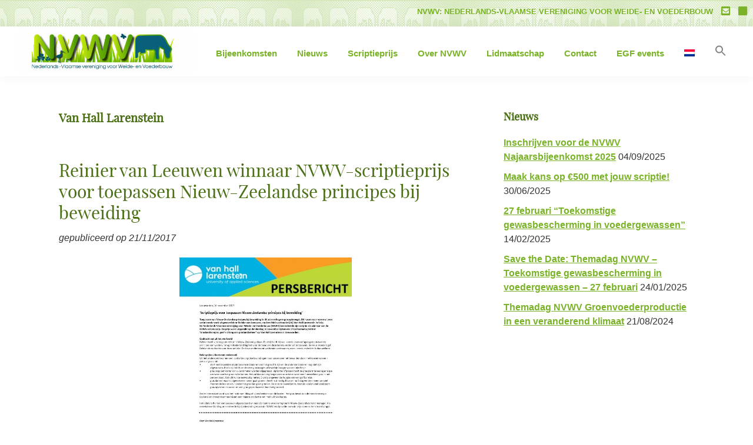

--- FILE ---
content_type: text/html; charset=UTF-8
request_url: https://nvwv.nl/tag/van-hall-larenstein/
body_size: 18697
content:
<!DOCTYPE html>
<html lang="nl-NL">
<head >
<meta charset="UTF-8" />
		<meta name="robots" content="noindex" />
		<meta name="viewport" content="width=device-width, initial-scale=1" />
<title>Van Hall Larenstein</title>
<meta name='robots' content='max-image-preview:large' />
	<style>img:is([sizes="auto" i], [sizes^="auto," i]) { contain-intrinsic-size: 3000px 1500px }</style>
	<link rel="alternate" hreflang="nl" href="https://nvwv.nl/tag/van-hall-larenstein/" />
<link rel="alternate" hreflang="x-default" href="https://nvwv.nl/tag/van-hall-larenstein/" />
<link rel='dns-prefetch' href='//use.fontawesome.com' />
<link rel='dns-prefetch' href='//fonts.googleapis.com' />
<link href='https://fonts.gstatic.com' crossorigin rel='preconnect' />
<link rel="alternate" type="application/rss+xml" title="NVWV &raquo; feed" href="https://nvwv.nl/feed/" />
<link rel="alternate" type="application/rss+xml" title="NVWV &raquo; reacties feed" href="https://nvwv.nl/comments/feed/" />
<link rel="alternate" type="application/rss+xml" title="NVWV &raquo; Van Hall Larenstein tag feed" href="https://nvwv.nl/tag/van-hall-larenstein/feed/" />
<link rel="canonical" href="https://nvwv.nl/tag/van-hall-larenstein/" />
		<!-- This site uses the Google Analytics by MonsterInsights plugin v9.9.0 - Using Analytics tracking - https://www.monsterinsights.com/ -->
							<script src="//www.googletagmanager.com/gtag/js?id=G-47T6KR4DZY"  data-cfasync="false" data-wpfc-render="false" async></script>
			<script data-cfasync="false" data-wpfc-render="false">
				var mi_version = '9.9.0';
				var mi_track_user = true;
				var mi_no_track_reason = '';
								var MonsterInsightsDefaultLocations = {"page_location":"https:\/\/nvwv.nl\/tag\/van-hall-larenstein\/"};
								if ( typeof MonsterInsightsPrivacyGuardFilter === 'function' ) {
					var MonsterInsightsLocations = (typeof MonsterInsightsExcludeQuery === 'object') ? MonsterInsightsPrivacyGuardFilter( MonsterInsightsExcludeQuery ) : MonsterInsightsPrivacyGuardFilter( MonsterInsightsDefaultLocations );
				} else {
					var MonsterInsightsLocations = (typeof MonsterInsightsExcludeQuery === 'object') ? MonsterInsightsExcludeQuery : MonsterInsightsDefaultLocations;
				}

								var disableStrs = [
										'ga-disable-G-47T6KR4DZY',
									];

				/* Function to detect opted out users */
				function __gtagTrackerIsOptedOut() {
					for (var index = 0; index < disableStrs.length; index++) {
						if (document.cookie.indexOf(disableStrs[index] + '=true') > -1) {
							return true;
						}
					}

					return false;
				}

				/* Disable tracking if the opt-out cookie exists. */
				if (__gtagTrackerIsOptedOut()) {
					for (var index = 0; index < disableStrs.length; index++) {
						window[disableStrs[index]] = true;
					}
				}

				/* Opt-out function */
				function __gtagTrackerOptout() {
					for (var index = 0; index < disableStrs.length; index++) {
						document.cookie = disableStrs[index] + '=true; expires=Thu, 31 Dec 2099 23:59:59 UTC; path=/';
						window[disableStrs[index]] = true;
					}
				}

				if ('undefined' === typeof gaOptout) {
					function gaOptout() {
						__gtagTrackerOptout();
					}
				}
								window.dataLayer = window.dataLayer || [];

				window.MonsterInsightsDualTracker = {
					helpers: {},
					trackers: {},
				};
				if (mi_track_user) {
					function __gtagDataLayer() {
						dataLayer.push(arguments);
					}

					function __gtagTracker(type, name, parameters) {
						if (!parameters) {
							parameters = {};
						}

						if (parameters.send_to) {
							__gtagDataLayer.apply(null, arguments);
							return;
						}

						if (type === 'event') {
														parameters.send_to = monsterinsights_frontend.v4_id;
							var hookName = name;
							if (typeof parameters['event_category'] !== 'undefined') {
								hookName = parameters['event_category'] + ':' + name;
							}

							if (typeof MonsterInsightsDualTracker.trackers[hookName] !== 'undefined') {
								MonsterInsightsDualTracker.trackers[hookName](parameters);
							} else {
								__gtagDataLayer('event', name, parameters);
							}
							
						} else {
							__gtagDataLayer.apply(null, arguments);
						}
					}

					__gtagTracker('js', new Date());
					__gtagTracker('set', {
						'developer_id.dZGIzZG': true,
											});
					if ( MonsterInsightsLocations.page_location ) {
						__gtagTracker('set', MonsterInsightsLocations);
					}
										__gtagTracker('config', 'G-47T6KR4DZY', {"forceSSL":"true","anonymize_ip":"true","link_attribution":"true"} );
										window.gtag = __gtagTracker;										(function () {
						/* https://developers.google.com/analytics/devguides/collection/analyticsjs/ */
						/* ga and __gaTracker compatibility shim. */
						var noopfn = function () {
							return null;
						};
						var newtracker = function () {
							return new Tracker();
						};
						var Tracker = function () {
							return null;
						};
						var p = Tracker.prototype;
						p.get = noopfn;
						p.set = noopfn;
						p.send = function () {
							var args = Array.prototype.slice.call(arguments);
							args.unshift('send');
							__gaTracker.apply(null, args);
						};
						var __gaTracker = function () {
							var len = arguments.length;
							if (len === 0) {
								return;
							}
							var f = arguments[len - 1];
							if (typeof f !== 'object' || f === null || typeof f.hitCallback !== 'function') {
								if ('send' === arguments[0]) {
									var hitConverted, hitObject = false, action;
									if ('event' === arguments[1]) {
										if ('undefined' !== typeof arguments[3]) {
											hitObject = {
												'eventAction': arguments[3],
												'eventCategory': arguments[2],
												'eventLabel': arguments[4],
												'value': arguments[5] ? arguments[5] : 1,
											}
										}
									}
									if ('pageview' === arguments[1]) {
										if ('undefined' !== typeof arguments[2]) {
											hitObject = {
												'eventAction': 'page_view',
												'page_path': arguments[2],
											}
										}
									}
									if (typeof arguments[2] === 'object') {
										hitObject = arguments[2];
									}
									if (typeof arguments[5] === 'object') {
										Object.assign(hitObject, arguments[5]);
									}
									if ('undefined' !== typeof arguments[1].hitType) {
										hitObject = arguments[1];
										if ('pageview' === hitObject.hitType) {
											hitObject.eventAction = 'page_view';
										}
									}
									if (hitObject) {
										action = 'timing' === arguments[1].hitType ? 'timing_complete' : hitObject.eventAction;
										hitConverted = mapArgs(hitObject);
										__gtagTracker('event', action, hitConverted);
									}
								}
								return;
							}

							function mapArgs(args) {
								var arg, hit = {};
								var gaMap = {
									'eventCategory': 'event_category',
									'eventAction': 'event_action',
									'eventLabel': 'event_label',
									'eventValue': 'event_value',
									'nonInteraction': 'non_interaction',
									'timingCategory': 'event_category',
									'timingVar': 'name',
									'timingValue': 'value',
									'timingLabel': 'event_label',
									'page': 'page_path',
									'location': 'page_location',
									'title': 'page_title',
									'referrer' : 'page_referrer',
								};
								for (arg in args) {
																		if (!(!args.hasOwnProperty(arg) || !gaMap.hasOwnProperty(arg))) {
										hit[gaMap[arg]] = args[arg];
									} else {
										hit[arg] = args[arg];
									}
								}
								return hit;
							}

							try {
								f.hitCallback();
							} catch (ex) {
							}
						};
						__gaTracker.create = newtracker;
						__gaTracker.getByName = newtracker;
						__gaTracker.getAll = function () {
							return [];
						};
						__gaTracker.remove = noopfn;
						__gaTracker.loaded = true;
						window['__gaTracker'] = __gaTracker;
					})();
									} else {
										console.log("");
					(function () {
						function __gtagTracker() {
							return null;
						}

						window['__gtagTracker'] = __gtagTracker;
						window['gtag'] = __gtagTracker;
					})();
									}
			</script>
			
							<!-- / Google Analytics by MonsterInsights -->
		<script>
window._wpemojiSettings = {"baseUrl":"https:\/\/s.w.org\/images\/core\/emoji\/16.0.1\/72x72\/","ext":".png","svgUrl":"https:\/\/s.w.org\/images\/core\/emoji\/16.0.1\/svg\/","svgExt":".svg","source":{"concatemoji":"https:\/\/nvwv.nl\/wp-includes\/js\/wp-emoji-release.min.js?ver=6.8.3"}};
/*! This file is auto-generated */
!function(s,n){var o,i,e;function c(e){try{var t={supportTests:e,timestamp:(new Date).valueOf()};sessionStorage.setItem(o,JSON.stringify(t))}catch(e){}}function p(e,t,n){e.clearRect(0,0,e.canvas.width,e.canvas.height),e.fillText(t,0,0);var t=new Uint32Array(e.getImageData(0,0,e.canvas.width,e.canvas.height).data),a=(e.clearRect(0,0,e.canvas.width,e.canvas.height),e.fillText(n,0,0),new Uint32Array(e.getImageData(0,0,e.canvas.width,e.canvas.height).data));return t.every(function(e,t){return e===a[t]})}function u(e,t){e.clearRect(0,0,e.canvas.width,e.canvas.height),e.fillText(t,0,0);for(var n=e.getImageData(16,16,1,1),a=0;a<n.data.length;a++)if(0!==n.data[a])return!1;return!0}function f(e,t,n,a){switch(t){case"flag":return n(e,"\ud83c\udff3\ufe0f\u200d\u26a7\ufe0f","\ud83c\udff3\ufe0f\u200b\u26a7\ufe0f")?!1:!n(e,"\ud83c\udde8\ud83c\uddf6","\ud83c\udde8\u200b\ud83c\uddf6")&&!n(e,"\ud83c\udff4\udb40\udc67\udb40\udc62\udb40\udc65\udb40\udc6e\udb40\udc67\udb40\udc7f","\ud83c\udff4\u200b\udb40\udc67\u200b\udb40\udc62\u200b\udb40\udc65\u200b\udb40\udc6e\u200b\udb40\udc67\u200b\udb40\udc7f");case"emoji":return!a(e,"\ud83e\udedf")}return!1}function g(e,t,n,a){var r="undefined"!=typeof WorkerGlobalScope&&self instanceof WorkerGlobalScope?new OffscreenCanvas(300,150):s.createElement("canvas"),o=r.getContext("2d",{willReadFrequently:!0}),i=(o.textBaseline="top",o.font="600 32px Arial",{});return e.forEach(function(e){i[e]=t(o,e,n,a)}),i}function t(e){var t=s.createElement("script");t.src=e,t.defer=!0,s.head.appendChild(t)}"undefined"!=typeof Promise&&(o="wpEmojiSettingsSupports",i=["flag","emoji"],n.supports={everything:!0,everythingExceptFlag:!0},e=new Promise(function(e){s.addEventListener("DOMContentLoaded",e,{once:!0})}),new Promise(function(t){var n=function(){try{var e=JSON.parse(sessionStorage.getItem(o));if("object"==typeof e&&"number"==typeof e.timestamp&&(new Date).valueOf()<e.timestamp+604800&&"object"==typeof e.supportTests)return e.supportTests}catch(e){}return null}();if(!n){if("undefined"!=typeof Worker&&"undefined"!=typeof OffscreenCanvas&&"undefined"!=typeof URL&&URL.createObjectURL&&"undefined"!=typeof Blob)try{var e="postMessage("+g.toString()+"("+[JSON.stringify(i),f.toString(),p.toString(),u.toString()].join(",")+"));",a=new Blob([e],{type:"text/javascript"}),r=new Worker(URL.createObjectURL(a),{name:"wpTestEmojiSupports"});return void(r.onmessage=function(e){c(n=e.data),r.terminate(),t(n)})}catch(e){}c(n=g(i,f,p,u))}t(n)}).then(function(e){for(var t in e)n.supports[t]=e[t],n.supports.everything=n.supports.everything&&n.supports[t],"flag"!==t&&(n.supports.everythingExceptFlag=n.supports.everythingExceptFlag&&n.supports[t]);n.supports.everythingExceptFlag=n.supports.everythingExceptFlag&&!n.supports.flag,n.DOMReady=!1,n.readyCallback=function(){n.DOMReady=!0}}).then(function(){return e}).then(function(){var e;n.supports.everything||(n.readyCallback(),(e=n.source||{}).concatemoji?t(e.concatemoji):e.wpemoji&&e.twemoji&&(t(e.twemoji),t(e.wpemoji)))}))}((window,document),window._wpemojiSettings);
</script>
<link rel='stylesheet' id='genesis-blocks-style-css-css' href='https://nvwv.nl/wp-content/plugins/genesis-blocks/dist/style-blocks.build.css?ver=1742466334' media='all' />
<link rel='stylesheet' id='genesis-sample-css' href='https://nvwv.nl/wp-content/themes/genesis-sample/style.css?ver=3.4.2' media='all' />
<style id='genesis-sample-inline-css'>


		a,
		.entry-title a:focus,
		.entry-title a:hover,
		.genesis-nav-menu a:focus,
		.genesis-nav-menu a:hover,
		.genesis-nav-menu .current-menu-item > a,
		.genesis-nav-menu .sub-menu .current-menu-item > a:focus,
		.genesis-nav-menu .sub-menu .current-menu-item > a:hover,
		.menu-toggle:focus,
		.menu-toggle:hover,
		.sub-menu-toggle:focus,
		.sub-menu-toggle:hover {
			color: #7ab328;
		}

		

		button:focus,
		button:hover,
		input[type="button"]:focus,
		input[type="button"]:hover,
		input[type="reset"]:focus,
		input[type="reset"]:hover,
		input[type="submit"]:focus,
		input[type="submit"]:hover,
		input[type="reset"]:focus,
		input[type="reset"]:hover,
		input[type="submit"]:focus,
		input[type="submit"]:hover,
		.site-container div.wpforms-container-full .wpforms-form input[type="submit"]:focus,
		.site-container div.wpforms-container-full .wpforms-form input[type="submit"]:hover,
		.site-container div.wpforms-container-full .wpforms-form button[type="submit"]:focus,
		.site-container div.wpforms-container-full .wpforms-form button[type="submit"]:hover,
		.button:focus,
		.button:hover {
			background-color: #4a6f14;
			color: #ffffff;
		}

		@media only screen and (min-width: 960px) {
			.genesis-nav-menu > .menu-highlight > a:hover,
			.genesis-nav-menu > .menu-highlight > a:focus,
			.genesis-nav-menu > .menu-highlight.current-menu-item > a {
				background-color: #4a6f14;
				color: #ffffff;
			}
		}
		
		.wp-custom-logo .site-container .custom-logo-link {
			aspect-ratio: 350/87.5;
		}
		
</style>
<style id='wp-emoji-styles-inline-css'>

	img.wp-smiley, img.emoji {
		display: inline !important;
		border: none !important;
		box-shadow: none !important;
		height: 1em !important;
		width: 1em !important;
		margin: 0 0.07em !important;
		vertical-align: -0.1em !important;
		background: none !important;
		padding: 0 !important;
	}
</style>
<link rel='stylesheet' id='wp-block-library-css' href='https://nvwv.nl/wp-content/plugins/gutenberg/build/block-library/style.css?ver=21.9.0' media='all' />
<style id='classic-theme-styles-inline-css'>
/*! This file is auto-generated */
.wp-block-button__link{color:#fff;background-color:#32373c;border-radius:9999px;box-shadow:none;text-decoration:none;padding:calc(.667em + 2px) calc(1.333em + 2px);font-size:1.125em}.wp-block-file__button{background:#32373c;color:#fff;text-decoration:none}
</style>
<link rel='stylesheet' id='wpdm-font-awesome-css' href='https://use.fontawesome.com/releases/v6.7.2/css/all.css?ver=6.8.3' media='all' />
<link rel='stylesheet' id='wpdm-front-css' href='https://nvwv.nl/wp-content/plugins/download-manager/assets/css/front.min.css?ver=6.8.3' media='all' />
<style id='global-styles-inline-css'>
:root{--wp--preset--aspect-ratio--square: 1;--wp--preset--aspect-ratio--4-3: 4/3;--wp--preset--aspect-ratio--3-4: 3/4;--wp--preset--aspect-ratio--3-2: 3/2;--wp--preset--aspect-ratio--2-3: 2/3;--wp--preset--aspect-ratio--16-9: 16/9;--wp--preset--aspect-ratio--9-16: 9/16;--wp--preset--color--black: #000000;--wp--preset--color--cyan-bluish-gray: #abb8c3;--wp--preset--color--white: #ffffff;--wp--preset--color--pale-pink: #f78da7;--wp--preset--color--vivid-red: #cf2e2e;--wp--preset--color--luminous-vivid-orange: #ff6900;--wp--preset--color--luminous-vivid-amber: #fcb900;--wp--preset--color--light-green-cyan: #7bdcb5;--wp--preset--color--vivid-green-cyan: #00d084;--wp--preset--color--pale-cyan-blue: #8ed1fc;--wp--preset--color--vivid-cyan-blue: #0693e3;--wp--preset--color--vivid-purple: #9b51e0;--wp--preset--color--theme-primary: #7ab328;--wp--preset--color--theme-secondary: #4a6f14;--wp--preset--gradient--vivid-cyan-blue-to-vivid-purple: linear-gradient(135deg,rgb(6,147,227) 0%,rgb(155,81,224) 100%);--wp--preset--gradient--light-green-cyan-to-vivid-green-cyan: linear-gradient(135deg,rgb(122,220,180) 0%,rgb(0,208,130) 100%);--wp--preset--gradient--luminous-vivid-amber-to-luminous-vivid-orange: linear-gradient(135deg,rgb(252,185,0) 0%,rgb(255,105,0) 100%);--wp--preset--gradient--luminous-vivid-orange-to-vivid-red: linear-gradient(135deg,rgb(255,105,0) 0%,rgb(207,46,46) 100%);--wp--preset--gradient--very-light-gray-to-cyan-bluish-gray: linear-gradient(135deg,rgb(238,238,238) 0%,rgb(169,184,195) 100%);--wp--preset--gradient--cool-to-warm-spectrum: linear-gradient(135deg,rgb(74,234,220) 0%,rgb(151,120,209) 20%,rgb(207,42,186) 40%,rgb(238,44,130) 60%,rgb(251,105,98) 80%,rgb(254,248,76) 100%);--wp--preset--gradient--blush-light-purple: linear-gradient(135deg,rgb(255,206,236) 0%,rgb(152,150,240) 100%);--wp--preset--gradient--blush-bordeaux: linear-gradient(135deg,rgb(254,205,165) 0%,rgb(254,45,45) 50%,rgb(107,0,62) 100%);--wp--preset--gradient--luminous-dusk: linear-gradient(135deg,rgb(255,203,112) 0%,rgb(199,81,192) 50%,rgb(65,88,208) 100%);--wp--preset--gradient--pale-ocean: linear-gradient(135deg,rgb(255,245,203) 0%,rgb(182,227,212) 50%,rgb(51,167,181) 100%);--wp--preset--gradient--electric-grass: linear-gradient(135deg,rgb(202,248,128) 0%,rgb(113,206,126) 100%);--wp--preset--gradient--midnight: linear-gradient(135deg,rgb(2,3,129) 0%,rgb(40,116,252) 100%);--wp--preset--font-size--small: 12px;--wp--preset--font-size--medium: 20px;--wp--preset--font-size--large: 20px;--wp--preset--font-size--x-large: 42px;--wp--preset--font-size--normal: 18px;--wp--preset--font-size--larger: 24px;--wp--preset--spacing--20: 0.44rem;--wp--preset--spacing--30: 0.67rem;--wp--preset--spacing--40: 1rem;--wp--preset--spacing--50: 1.5rem;--wp--preset--spacing--60: 2.25rem;--wp--preset--spacing--70: 3.38rem;--wp--preset--spacing--80: 5.06rem;--wp--preset--shadow--natural: 6px 6px 9px rgba(0, 0, 0, 0.2);--wp--preset--shadow--deep: 12px 12px 50px rgba(0, 0, 0, 0.4);--wp--preset--shadow--sharp: 6px 6px 0px rgba(0, 0, 0, 0.2);--wp--preset--shadow--outlined: 6px 6px 0px -3px rgb(255, 255, 255), 6px 6px rgb(0, 0, 0);--wp--preset--shadow--crisp: 6px 6px 0px rgb(0, 0, 0);}:where(.is-layout-flex){gap: 0.5em;}:where(.is-layout-grid){gap: 0.5em;}body .is-layout-flex{display: flex;}.is-layout-flex{flex-wrap: wrap;align-items: center;}.is-layout-flex > :is(*, div){margin: 0;}body .is-layout-grid{display: grid;}.is-layout-grid > :is(*, div){margin: 0;}:where(.wp-block-columns.is-layout-flex){gap: 2em;}:where(.wp-block-columns.is-layout-grid){gap: 2em;}:where(.wp-block-post-template.is-layout-flex){gap: 1.25em;}:where(.wp-block-post-template.is-layout-grid){gap: 1.25em;}.has-black-color{color: var(--wp--preset--color--black) !important;}.has-cyan-bluish-gray-color{color: var(--wp--preset--color--cyan-bluish-gray) !important;}.has-white-color{color: var(--wp--preset--color--white) !important;}.has-pale-pink-color{color: var(--wp--preset--color--pale-pink) !important;}.has-vivid-red-color{color: var(--wp--preset--color--vivid-red) !important;}.has-luminous-vivid-orange-color{color: var(--wp--preset--color--luminous-vivid-orange) !important;}.has-luminous-vivid-amber-color{color: var(--wp--preset--color--luminous-vivid-amber) !important;}.has-light-green-cyan-color{color: var(--wp--preset--color--light-green-cyan) !important;}.has-vivid-green-cyan-color{color: var(--wp--preset--color--vivid-green-cyan) !important;}.has-pale-cyan-blue-color{color: var(--wp--preset--color--pale-cyan-blue) !important;}.has-vivid-cyan-blue-color{color: var(--wp--preset--color--vivid-cyan-blue) !important;}.has-vivid-purple-color{color: var(--wp--preset--color--vivid-purple) !important;}.has-black-background-color{background-color: var(--wp--preset--color--black) !important;}.has-cyan-bluish-gray-background-color{background-color: var(--wp--preset--color--cyan-bluish-gray) !important;}.has-white-background-color{background-color: var(--wp--preset--color--white) !important;}.has-pale-pink-background-color{background-color: var(--wp--preset--color--pale-pink) !important;}.has-vivid-red-background-color{background-color: var(--wp--preset--color--vivid-red) !important;}.has-luminous-vivid-orange-background-color{background-color: var(--wp--preset--color--luminous-vivid-orange) !important;}.has-luminous-vivid-amber-background-color{background-color: var(--wp--preset--color--luminous-vivid-amber) !important;}.has-light-green-cyan-background-color{background-color: var(--wp--preset--color--light-green-cyan) !important;}.has-vivid-green-cyan-background-color{background-color: var(--wp--preset--color--vivid-green-cyan) !important;}.has-pale-cyan-blue-background-color{background-color: var(--wp--preset--color--pale-cyan-blue) !important;}.has-vivid-cyan-blue-background-color{background-color: var(--wp--preset--color--vivid-cyan-blue) !important;}.has-vivid-purple-background-color{background-color: var(--wp--preset--color--vivid-purple) !important;}.has-black-border-color{border-color: var(--wp--preset--color--black) !important;}.has-cyan-bluish-gray-border-color{border-color: var(--wp--preset--color--cyan-bluish-gray) !important;}.has-white-border-color{border-color: var(--wp--preset--color--white) !important;}.has-pale-pink-border-color{border-color: var(--wp--preset--color--pale-pink) !important;}.has-vivid-red-border-color{border-color: var(--wp--preset--color--vivid-red) !important;}.has-luminous-vivid-orange-border-color{border-color: var(--wp--preset--color--luminous-vivid-orange) !important;}.has-luminous-vivid-amber-border-color{border-color: var(--wp--preset--color--luminous-vivid-amber) !important;}.has-light-green-cyan-border-color{border-color: var(--wp--preset--color--light-green-cyan) !important;}.has-vivid-green-cyan-border-color{border-color: var(--wp--preset--color--vivid-green-cyan) !important;}.has-pale-cyan-blue-border-color{border-color: var(--wp--preset--color--pale-cyan-blue) !important;}.has-vivid-cyan-blue-border-color{border-color: var(--wp--preset--color--vivid-cyan-blue) !important;}.has-vivid-purple-border-color{border-color: var(--wp--preset--color--vivid-purple) !important;}.has-vivid-cyan-blue-to-vivid-purple-gradient-background{background: var(--wp--preset--gradient--vivid-cyan-blue-to-vivid-purple) !important;}.has-light-green-cyan-to-vivid-green-cyan-gradient-background{background: var(--wp--preset--gradient--light-green-cyan-to-vivid-green-cyan) !important;}.has-luminous-vivid-amber-to-luminous-vivid-orange-gradient-background{background: var(--wp--preset--gradient--luminous-vivid-amber-to-luminous-vivid-orange) !important;}.has-luminous-vivid-orange-to-vivid-red-gradient-background{background: var(--wp--preset--gradient--luminous-vivid-orange-to-vivid-red) !important;}.has-very-light-gray-to-cyan-bluish-gray-gradient-background{background: var(--wp--preset--gradient--very-light-gray-to-cyan-bluish-gray) !important;}.has-cool-to-warm-spectrum-gradient-background{background: var(--wp--preset--gradient--cool-to-warm-spectrum) !important;}.has-blush-light-purple-gradient-background{background: var(--wp--preset--gradient--blush-light-purple) !important;}.has-blush-bordeaux-gradient-background{background: var(--wp--preset--gradient--blush-bordeaux) !important;}.has-luminous-dusk-gradient-background{background: var(--wp--preset--gradient--luminous-dusk) !important;}.has-pale-ocean-gradient-background{background: var(--wp--preset--gradient--pale-ocean) !important;}.has-electric-grass-gradient-background{background: var(--wp--preset--gradient--electric-grass) !important;}.has-midnight-gradient-background{background: var(--wp--preset--gradient--midnight) !important;}.has-small-font-size{font-size: var(--wp--preset--font-size--small) !important;}.has-medium-font-size{font-size: var(--wp--preset--font-size--medium) !important;}.has-large-font-size{font-size: var(--wp--preset--font-size--large) !important;}.has-x-large-font-size{font-size: var(--wp--preset--font-size--x-large) !important;}
:where(.wp-block-columns.is-layout-flex){gap: 2em;}:where(.wp-block-columns.is-layout-grid){gap: 2em;}
:root :where(.wp-block-pullquote){font-size: 1.5em;line-height: 1.6;}
:where(.wp-block-post-template.is-layout-flex){gap: 1.25em;}:where(.wp-block-post-template.is-layout-grid){gap: 1.25em;}
:where(.wp-block-term-template.is-layout-flex){gap: 1.25em;}:where(.wp-block-term-template.is-layout-grid){gap: 1.25em;}
</style>
<link rel='stylesheet' id='lbwps-styles-photoswipe5-main-css' href='https://nvwv.nl/wp-content/plugins/lightbox-photoswipe/assets/ps5/styles/main.css?ver=5.7.3' media='all' />
<link rel='stylesheet' id='magic-liquidizer-table-style-css' href='https://nvwv.nl/wp-content/plugins/magic-liquidizer-responsive-table/idcss/ml-responsive-table.css?ver=2.0.3' media='all' />
<style id='plvt-view-transitions-inline-css'>
@view-transition { navigation: auto; }
@media (prefers-reduced-motion: no-preference) {::view-transition-group(*) { animation-duration: 0.4s; }}
</style>
<link rel='stylesheet' id='wpos-slick-style-css' href='https://nvwv.nl/wp-content/plugins/wp-logo-showcase-responsive-slider-slider/assets/css/slick.css?ver=3.8.5' media='all' />
<link rel='stylesheet' id='wpls-public-style-css' href='https://nvwv.nl/wp-content/plugins/wp-logo-showcase-responsive-slider-slider/assets/css/wpls-public.css?ver=3.8.5' media='all' />
<link rel='stylesheet' id='wpml-menu-item-0-css' href='https://nvwv.nl/wp-content/plugins/sitepress-multilingual-cms/templates/language-switchers/menu-item/style.min.css?ver=1' media='all' />
<link rel='stylesheet' id='ivory-search-styles-css' href='https://nvwv.nl/wp-content/plugins/add-search-to-menu/public/css/ivory-search.min.css?ver=5.5.12' media='all' />
<link rel='stylesheet' id='genesis-sample-fonts-css' href='https://fonts.googleapis.com/css?family=Source+Sans+Pro:400,400i,600,700&#038;display=swap' media='all' />
<link rel='stylesheet' id='dashicons-css' href='https://nvwv.nl/wp-includes/css/dashicons.min.css?ver=6.8.3' media='all' />
<link rel='stylesheet' id='genesis-sample-gutenberg-css' href='https://nvwv.nl/wp-content/themes/genesis-sample/lib/gutenberg/front-end.css?ver=3.4.2' media='all' />
<style id='genesis-sample-gutenberg-inline-css'>
.gb-block-post-grid .gb-post-grid-items h2 a:hover {
	color: #7ab328;
}

.site-container .wp-block-button .wp-block-button__link {
	background-color: #7ab328;
}

.wp-block-button .wp-block-button__link:not(.has-background),
.wp-block-button .wp-block-button__link:not(.has-background):focus,
.wp-block-button .wp-block-button__link:not(.has-background):hover {
	color: #333333;
}

.site-container .wp-block-button.is-style-outline .wp-block-button__link {
	color: #7ab328;
}

.site-container .wp-block-button.is-style-outline .wp-block-button__link:focus,
.site-container .wp-block-button.is-style-outline .wp-block-button__link:hover {
	color: #9dd64b;
}		.site-container .has-small-font-size {
			font-size: 12px;
		}		.site-container .has-normal-font-size {
			font-size: 18px;
		}		.site-container .has-large-font-size {
			font-size: 20px;
		}		.site-container .has-larger-font-size {
			font-size: 24px;
		}		.site-container .has-theme-primary-color,
		.site-container .wp-block-button .wp-block-button__link.has-theme-primary-color,
		.site-container .wp-block-button.is-style-outline .wp-block-button__link.has-theme-primary-color {
			color: #7ab328;
		}

		.site-container .has-theme-primary-background-color,
		.site-container .wp-block-button .wp-block-button__link.has-theme-primary-background-color,
		.site-container .wp-block-pullquote.is-style-solid-color.has-theme-primary-background-color {
			background-color: #7ab328;
		}		.site-container .has-theme-secondary-color,
		.site-container .wp-block-button .wp-block-button__link.has-theme-secondary-color,
		.site-container .wp-block-button.is-style-outline .wp-block-button__link.has-theme-secondary-color {
			color: #4a6f14;
		}

		.site-container .has-theme-secondary-background-color,
		.site-container .wp-block-button .wp-block-button__link.has-theme-secondary-background-color,
		.site-container .wp-block-pullquote.is-style-solid-color.has-theme-secondary-background-color {
			background-color: #4a6f14;
		}
</style>
<link rel='stylesheet' id='bfa-font-awesome-css' href='https://use.fontawesome.com/releases/v5.15.4/css/all.css?ver=2.0.3' media='all' />
<link rel='stylesheet' id='bfa-font-awesome-v4-shim-css' href='https://use.fontawesome.com/releases/v5.15.4/css/v4-shims.css?ver=2.0.3' media='all' />
<style id='bfa-font-awesome-v4-shim-inline-css'>

			@font-face {
				font-family: 'FontAwesome';
				src: url('https://use.fontawesome.com/releases/v5.15.4/webfonts/fa-brands-400.eot'),
				url('https://use.fontawesome.com/releases/v5.15.4/webfonts/fa-brands-400.eot?#iefix') format('embedded-opentype'),
				url('https://use.fontawesome.com/releases/v5.15.4/webfonts/fa-brands-400.woff2') format('woff2'),
				url('https://use.fontawesome.com/releases/v5.15.4/webfonts/fa-brands-400.woff') format('woff'),
				url('https://use.fontawesome.com/releases/v5.15.4/webfonts/fa-brands-400.ttf') format('truetype'),
				url('https://use.fontawesome.com/releases/v5.15.4/webfonts/fa-brands-400.svg#fontawesome') format('svg');
			}

			@font-face {
				font-family: 'FontAwesome';
				src: url('https://use.fontawesome.com/releases/v5.15.4/webfonts/fa-solid-900.eot'),
				url('https://use.fontawesome.com/releases/v5.15.4/webfonts/fa-solid-900.eot?#iefix') format('embedded-opentype'),
				url('https://use.fontawesome.com/releases/v5.15.4/webfonts/fa-solid-900.woff2') format('woff2'),
				url('https://use.fontawesome.com/releases/v5.15.4/webfonts/fa-solid-900.woff') format('woff'),
				url('https://use.fontawesome.com/releases/v5.15.4/webfonts/fa-solid-900.ttf') format('truetype'),
				url('https://use.fontawesome.com/releases/v5.15.4/webfonts/fa-solid-900.svg#fontawesome') format('svg');
			}

			@font-face {
				font-family: 'FontAwesome';
				src: url('https://use.fontawesome.com/releases/v5.15.4/webfonts/fa-regular-400.eot'),
				url('https://use.fontawesome.com/releases/v5.15.4/webfonts/fa-regular-400.eot?#iefix') format('embedded-opentype'),
				url('https://use.fontawesome.com/releases/v5.15.4/webfonts/fa-regular-400.woff2') format('woff2'),
				url('https://use.fontawesome.com/releases/v5.15.4/webfonts/fa-regular-400.woff') format('woff'),
				url('https://use.fontawesome.com/releases/v5.15.4/webfonts/fa-regular-400.ttf') format('truetype'),
				url('https://use.fontawesome.com/releases/v5.15.4/webfonts/fa-regular-400.svg#fontawesome') format('svg');
				unicode-range: U+F004-F005,U+F007,U+F017,U+F022,U+F024,U+F02E,U+F03E,U+F044,U+F057-F059,U+F06E,U+F070,U+F075,U+F07B-F07C,U+F080,U+F086,U+F089,U+F094,U+F09D,U+F0A0,U+F0A4-F0A7,U+F0C5,U+F0C7-F0C8,U+F0E0,U+F0EB,U+F0F3,U+F0F8,U+F0FE,U+F111,U+F118-F11A,U+F11C,U+F133,U+F144,U+F146,U+F14A,U+F14D-F14E,U+F150-F152,U+F15B-F15C,U+F164-F165,U+F185-F186,U+F191-F192,U+F1AD,U+F1C1-F1C9,U+F1CD,U+F1D8,U+F1E3,U+F1EA,U+F1F6,U+F1F9,U+F20A,U+F247-F249,U+F24D,U+F254-F25B,U+F25D,U+F267,U+F271-F274,U+F279,U+F28B,U+F28D,U+F2B5-F2B6,U+F2B9,U+F2BB,U+F2BD,U+F2C1-F2C2,U+F2D0,U+F2D2,U+F2DC,U+F2ED,U+F328,U+F358-F35B,U+F3A5,U+F3D1,U+F410,U+F4AD;
			}
		
</style>
<script src="https://nvwv.nl/wp-content/plugins/google-analytics-for-wordpress/assets/js/frontend-gtag.min.js?ver=9.9.0" id="monsterinsights-frontend-script-js" async data-wp-strategy="async"></script>
<script data-cfasync="false" data-wpfc-render="false" id='monsterinsights-frontend-script-js-extra'>var monsterinsights_frontend = {"js_events_tracking":"true","download_extensions":"doc,pdf,ppt,zip,xls,docx,pptx,xlsx","inbound_paths":"[{\"path\":\"\\\/go\\\/\",\"label\":\"affiliate\"},{\"path\":\"\\\/recommend\\\/\",\"label\":\"affiliate\"}]","home_url":"https:\/\/nvwv.nl","hash_tracking":"false","v4_id":"G-47T6KR4DZY"};</script>
<script src="https://nvwv.nl/wp-includes/js/jquery/jquery.min.js?ver=3.7.1" id="jquery-core-js"></script>
<script src="https://nvwv.nl/wp-includes/js/jquery/jquery-migrate.min.js?ver=3.4.1" id="jquery-migrate-js"></script>
<script src="https://nvwv.nl/wp-content/plugins/download-manager/assets/js/wpdm.min.js?ver=6.8.3" id="wpdmjs-js"></script>
<script id="wpdm-frontjs-js-extra">
var wpdm_url = {"home":"https:\/\/nvwv.nl\/","site":"https:\/\/nvwv.nl\/","ajax":"https:\/\/nvwv.nl\/wp-admin\/admin-ajax.php"};
var wpdm_js = {"spinner":"<i class=\"fas fa-sun fa-spin\"><\/i>","client_id":"832b5fdbc447a96069cde67066140748"};
var wpdm_strings = {"pass_var":"Wachtwoord geverifieerd!","pass_var_q":"Klik op de volgende knop om te beginnen met downloaden.","start_dl":"Start download"};
</script>
<script src="https://nvwv.nl/wp-content/plugins/download-manager/assets/js/front.min.js?ver=6.8.3" id="wpdm-frontjs-js"></script>
<script src="https://nvwv.nl/wp-content/plugins/magic-liquidizer-responsive-table/idjs/ml.responsive.table.min.js?ver=2.0.3" id="magic-liquidizer-table-js"></script>
<script id="plvt-view-transitions-js-after">
window.plvtInitViewTransitions=n=>{if(!window.navigation||!("CSSViewTransitionRule"in window))return void window.console.warn("View transitions not loaded as the browser is lacking support.");const t=(t,o,i)=>{const e=n.animations||{};return[...e[t].useGlobalTransitionNames?Object.entries(n.globalTransitionNames||{}).map((([n,t])=>[o.querySelector(n),t])):[],...e[t].usePostTransitionNames&&i?Object.entries(n.postTransitionNames||{}).map((([n,t])=>[i.querySelector(n),t])):[]]},o=async(n,t)=>{for(const[t,o]of n)t&&(t.style.viewTransitionName=o);await t;for(const[t]of n)t&&(t.style.viewTransitionName="")},i=()=>n.postSelector?document.querySelector(n.postSelector):null,e=t=>{if(!n.postSelector)return null;const o=(i=n.postSelector,e='a[href="'+t+'"]',i.split(",").map((n=>n.trim()+" "+e)).join(","));var i,e;const s=document.querySelector(o);return s?s.closest(n.postSelector):null};window.addEventListener("pageswap",(n=>{if(n.viewTransition){const s="default";let a;n.viewTransition.types.add(s),document.body.classList.contains("single")?a=t(s,document.body,i()):(document.body.classList.contains("home")||document.body.classList.contains("archive"))&&(a=t(s,document.body,e(n.activation.entry.url))),a&&o(a,n.viewTransition.finished)}})),window.addEventListener("pagereveal",(n=>{if(n.viewTransition){const s="default";let a;n.viewTransition.types.add(s),document.body.classList.contains("single")?a=t(s,document.body,i()):(document.body.classList.contains("home")||document.body.classList.contains("archive"))&&(a=t(s,document.body,window.navigation.activation.from?e(window.navigation.activation.from.url):null)),a&&o(a,n.viewTransition.ready)}}))};
plvtInitViewTransitions( {"postSelector":".wp-block-post.post, article.post, body.single main","globalTransitionNames":{"header":"header","main":"main"},"postTransitionNames":{".wp-block-post-title, .entry-title":"post-title",".wp-post-image":"post-thumbnail",".wp-block-post-content, .entry-content":"post-content"},"animations":{"default":{"useGlobalTransitionNames":true,"usePostTransitionNames":true}}} )
</script>
<link rel="https://api.w.org/" href="https://nvwv.nl/wp-json/" /><link rel="alternate" title="JSON" type="application/json" href="https://nvwv.nl/wp-json/wp/v2/tags/25" /><link rel="EditURI" type="application/rsd+xml" title="RSD" href="https://nvwv.nl/xmlrpc.php?rsd" />
<meta name="generator" content="WPML ver:4.7.6 stt:37,1;" />
<meta name="generator" content="auto-sizes 1.7.0">
<meta name="generator" content="performance-lab 4.0.0; plugins: auto-sizes, embed-optimizer, image-prioritizer, view-transitions, webp-uploads">
<meta name="generator" content="view-transitions 1.1.1">
<meta name="generator" content="webp-uploads 2.6.0">
<meta name="generator" content="optimization-detective 1.0.0-beta3">

<!-- Dynamic Widgets by QURL loaded - http://www.dynamic-widgets.com //-->
<meta name="generator" content="embed-optimizer 1.0.0-beta2">
<meta name="generator" content="image-prioritizer 1.0.0-beta2">
<link rel="icon" href="https://nvwv.nl/wp-content/uploads/2020/02/cropped-logo-nvwv-1-32x32.png" sizes="32x32" />
<link rel="icon" href="https://nvwv.nl/wp-content/uploads/2020/02/cropped-logo-nvwv-1-192x192.png" sizes="192x192" />
<link rel="apple-touch-icon" href="https://nvwv.nl/wp-content/uploads/2020/02/cropped-logo-nvwv-1-180x180.png" />
<meta name="msapplication-TileImage" content="https://nvwv.nl/wp-content/uploads/2020/02/cropped-logo-nvwv-1-270x270.png" />
		<style id="wp-custom-css">
			@font-face {
    font-family: 'playfair_displayitalic';
    src: url('/wp-content/themes/genesis-sample/fonts/playfairdisplay-italic-variablefont_wght-webfont.woff2') format('woff2'),
         url('/wp-content/themes/genesis-sample/fonts/playfairdisplay-italic-variablefont_wght-webfont.woff') format('woff');
    font-weight: normal;
    font-style: normal;

}




@font-face {
    font-family: 'playfair_displayregular';
    src: url('/wp-content/themes/genesis-sample/fonts/playfairdisplay-variablefont_wght-webfont.woff2') format('woff2'),
         url('/wp-content/themes/genesis-sample/fonts/playfairdisplay-variablefont_wght-webfont.woff') format('woff');
    font-weight: normal;
    font-style: normal;

}
body {
    font-family: 'Lato', sans-serif;
    font-weight: 400;
	font-size:16px
}

.text-md {
    font-size: 1.1rem;
}

.utility-bar{color: #7ab328;
	background: url(https://nvwv.nl/wp-content/uploads/2020/02/bg-top.png) top;
max-height:45px
}
.utility-bar p{
text-align:center;
font-size:small;
	line-height:1.5;
padding:5px
}
.nav-primary{padding:0 0 0 0;
margin:0;
top:-30px}
a, .nav-primary .genesis-nav-menu a{
    color: #7ab328;
	font-weight:bold;
}
a:hover{
    color: #4a6f14;
}
.home .nav-header .current-menu-item>a:hover, .nav-header .nav-search, .nav-header a:hover {
	color: #4a6f14;
}
.nav-secondary {
    background-color: #f1f5e4;
background: url(https://nvwv.nl/wp-content/uploads/2020/02/bg-top.png) top;
}

.wp-custom-logo .site-container .title-area, .wp-custom-logo .title-area img {
	max-width: 200px;
	 }
.genesis-nav-menu .sub-menu, .genesis-nav-menu .sub-menu a {
 	width: 300px;
}

.nav-secondary  a { color:#4a6f14;
    background-color: transparent;
	font-weight:500;
	font-size:14px
}
.nav-secondary .current-menu-item>a, .home .nav-secondary .menu-item>a:hover, .home .nav-secondary .menu-item>a:active, .home .nav-secondary .current-menu-item>a {background-color: #7ab328;
}
.nav-secondary  a :hover{ color:#fff;}
.mycoverimage{margin-bottom:80px}
.mycoverimage .wp-block-cover__inner-container{
	width:90%;
    background-color: rgba(255,255,255,.7);
}
.is-form-id-1423 form{width:100%;}
 .is-form-id-1423 label{width:90%;}
.site-footer {
	background-color: #7ab328;
border-top: 0px;
}
h1, h2, h3, h4, h5, h6, .entry-title a, .wp-block-post-title, .gb-block-post-grid header .gb-block-post-grid-title a {
	font-family:playfair_displayregular;
    color: #4a6f14;
	font-weight: 400;
}
.home h1.banner-title{text-transform: uppercase;}

h1{font-size:2em}
h2{font-size:1.5em}
h3, .gb-block-post-grid header .gb-block-post-grid-title{font-size:1.2em}
h4{font-size:1em}
.footer-widgets, .site-footer, .site-footer a, .footer-widgets h3{color:#fff}

.button.alt, .comment-reply-link, .entry-content .button.alt, .entry-content .more-link, .footer-widgets .button, .footer-widgets input[type=submit], .site-footer .button, .woocommerce .actions .button, .woocommerce a.button.add_to_cart_button, .woocommerce a.button.alt, .woocommerce table.shop_table .button, .entry-content .button  {
    background-color: #7ab328;
    color: #fff;
	width:100%;
	margin-bottom:5px
}

.w3eden .btn, .w3eden .navbar .navbar-nav > a.btn{    background-color: #7ab328;
    color: #fff;}

.button.alt:hover, .comment-reply-link:hover, .entry-content .button.alt:hover, .entry-content .more-link:hover, .footer-widgets .button:hover, .footer-widgets input[type=submit]:hover, .site-footer .button:hover, .entry-content .button:hover {
    background-color: #d5e7bf;
    color: #364425;
	min-width:200px
}
.w3eden .btn:hover, .w3eden .btn:focus, .w3eden .btn:active, .w3eden .btn.active, .w3eden .btn:active:focus, .w3eden .btn:active:hover, .w3eden .btn.active:focus, .w3eden .btn.active:hover, .w3eden .show > .btn.dropdown-toggle, .w3eden .show > .btn.dropdown-toggle:focus, .w3eden .show > .btn.dropdown-toggle:hover, .w3eden .navbar .navbar-nav > a.btn:hover, .w3eden .navbar .navbar-nav > a.btn:focus, .w3eden .navbar .navbar-nav > a.btn:active, .w3eden .navbar .navbar-nav > a.btn.active, .w3eden .navbar .navbar-nav > a.btn:active:focus, .w3eden .navbar .navbar-nav > a.btn:active:hover, .w3eden .navbar .navbar-nav > a.btn.active:focus, .w3eden .navbar .navbar-nav > a.btn.active:hover, .w3eden .show > .navbar .navbar-nav > a.btn.dropdown-toggle, .w3eden .show > .navbar .navbar-nav > a.btn.dropdown-toggle:focus, .w3eden .show > .navbar .navbar-nav > a.btn.dropdown-toggle:hover{    background-color: #d5e7bf;
    color: #364425;
}
a{color:#7ab328;
font-weight:700}
a:hover, button:hover, .button:hover{color:#7ab328!important;}
button, .button{background-color: #2c793e;
font-weight:700}
button:hover, .button:hover{background-color: #d5e7bf;}
.extended{width:100%}
.footer-widgets {
	background-color: #315a30;
    font-size: 14px;
}
.footer-widgets li,.footer-widgets hr  {

    border-bottom: 1px solid #999;
	margin-bottom: 6px;
	padding-left:5px
}

.w3eden .form-group {
    display: none;
}
.eventpagina .section.even, .location-template-default .section.even, .page-template-default .section.even{
    display:none
}
.em-booking-form-details{width:100%}
.em-booking-form label {
    width: 30%;
}
.em-booking-form span.input-group {
    margin-left: 30%;
}
th{text-align:left}
.widget p.entry-title{
	font-size:14px;
	line-height:0;
	margin:0 20px;
	
}
.widget p.entry-title::before{content: "> ";}
.fa{padding-left:10px;}
.pt-checkout-form {width:100%}
.simple-utility-bar .widget_custom_html{float:right}

 @media only screen and (min-width: 960px) {
.site-header .wrap{max-width:1250px;
	margin:0 auto;
	height:0;
}
.simple-utility-bar p{text-transform:uppercase;}

.wp-custom-logo .site-container .title-area, .wp-custom-logo .title-area img {  max-width: 300px;
}
	 .wp-block-cover .wp-block-cover__inner-container{max-width:1250px;}
	 .genesis-nav-menu{padding-top:0}
.genesis-nav-menu .sub-menu, .genesis-nav-menu .sub-menu a {
        width: 250px;
    }
.footer-widgets .wrap{
		 max-width:1250px;
		 padding-top:0;}	 

.utility-bar p{
text-align:center;
font-size:small;
padding:10px
}
	 .mycoverimage{margin-bottom:80px}
.mycoverimage .wp-block-cover__inner-container{
	width:50%; 
	padding:20px
}
	 .button.alt, .comment-reply-link, .entry-content .button.alt, .entry-content .more-link, .footer-widgets .button, .footer-widgets input[type=submit], .site-footer .button, .woocommerce .actions .button, .woocommerce a.button.add_to_cart_button, .woocommerce a.button.alt, .woocommerce table.shop_table .button, .entry-content .button  {
	width:240px;
}
	 h1{font-size:3em; font-weight:600}
h2{font-size:1.5em}
h3, .gb-block-post-grid header .gb-block-post-grid-title{font-size:1.2em}
h4{
	font-size:1em
	 }
.podsrow{
}
.podscol{
  margin:20px 0;
	border-bottom:1px solid #ccc;
	padding:20px 0;
  flex:auto;

}
	 .podscol .myexcerpt{	
overflow: hidden;
   text-overflow: ellipsis;
   display: -webkit-box;
   -webkit-line-clamp: 4; /* number of lines to show */
           line-clamp:4;
   -webkit-box-orient: vertical;}

}		</style>
		<meta name="generator" content="WordPress Download Manager 6.8.3" />
		        <style>
            /* WPDM Link Template Styles */        </style>
		        <style>

            :root {
                --color-primary: #4a8eff;
                --color-primary-rgb: 74, 142, 255;
                --color-primary-hover: #5998ff;
                --color-primary-active: #3281ff;
                --clr-sec: #6c757d;
                --clr-sec-rgb: 108, 117, 125;
                --clr-sec-hover: #6c757d;
                --clr-sec-active: #6c757d;
                --color-success: #018e11;
                --color-success-rgb: 1, 142, 17;
                --color-success-hover: #0aad01;
                --color-success-active: #0c8c01;
                --color-info: #2CA8FF;
                --color-info-rgb: 44, 168, 255;
                --color-info-hover: #2CA8FF;
                --color-info-active: #2CA8FF;
                --color-warning: #FFB236;
                --color-warning-rgb: 255, 178, 54;
                --color-warning-hover: #FFB236;
                --color-warning-active: #FFB236;
                --color-danger: #ff5062;
                --color-danger-rgb: 255, 80, 98;
                --color-danger-hover: #ff5062;
                --color-danger-active: #ff5062;
                --color-green: #30b570;
                --color-blue: #0073ff;
                --color-purple: #8557D3;
                --color-red: #ff5062;
                --color-muted: rgba(69, 89, 122, 0.6);
                --wpdm-font: "Sen", -apple-system, BlinkMacSystemFont, "Segoe UI", Roboto, Helvetica, Arial, sans-serif, "Apple Color Emoji", "Segoe UI Emoji", "Segoe UI Symbol";
            }

            .wpdm-download-link.btn.btn-primary {
                border-radius: 4px;
            }


        </style>
		        <script>
            function wpdm_rest_url(request) {
                return "https://nvwv.nl/wp-json/wpdm/" + request;
            }
        </script>
		<style type="text/css" media="screen">.is-menu path.search-icon-path { fill: #848484;}body .popup-search-close:after, body .search-close:after { border-color: #848484;}body .popup-search-close:before, body .search-close:before { border-color: #848484;}</style>			<style type="text/css">
						#is-ajax-search-result-1423 .is-ajax-search-post,
				#is-ajax-search-details-1423 .is-ajax-search-post-details {
				    border-color: #d5e7bf !important;
				}
                #is-ajax-search-result-1423,
                #is-ajax-search-details-1423 {
                    background-color: #d5e7bf !important;
                }
						.is-form-id-1423 .is-search-submit:focus,
			.is-form-id-1423 .is-search-submit:hover,
			.is-form-id-1423 .is-search-submit,
            .is-form-id-1423 .is-search-icon {
			            background-color: #d5e7bf !important;            			}
            			.is-form-style-1.is-form-id-1423 .is-search-input:focus,
			.is-form-style-1.is-form-id-1423 .is-search-input:hover,
			.is-form-style-1.is-form-id-1423 .is-search-input,
			.is-form-style-2.is-form-id-1423 .is-search-input:focus,
			.is-form-style-2.is-form-id-1423 .is-search-input:hover,
			.is-form-style-2.is-form-id-1423 .is-search-input,
			.is-form-style-3.is-form-id-1423 .is-search-input:focus,
			.is-form-style-3.is-form-id-1423 .is-search-input:hover,
			.is-form-style-3.is-form-id-1423 .is-search-input,
			.is-form-id-1423 .is-search-input:focus,
			.is-form-id-1423 .is-search-input:hover,
			.is-form-id-1423 .is-search-input {
                                                                border-color: #d5e7bf !important;                                			}
                        			</style>
					<style type="text/css">
					.is-form-id-1412 .is-search-submit:focus,
			.is-form-id-1412 .is-search-submit:hover,
			.is-form-id-1412 .is-search-submit,
            .is-form-id-1412 .is-search-icon {
			            background-color: #d5e7bf !important;            			}
            			.is-form-style-1.is-form-id-1412 .is-search-input:focus,
			.is-form-style-1.is-form-id-1412 .is-search-input:hover,
			.is-form-style-1.is-form-id-1412 .is-search-input,
			.is-form-style-2.is-form-id-1412 .is-search-input:focus,
			.is-form-style-2.is-form-id-1412 .is-search-input:hover,
			.is-form-style-2.is-form-id-1412 .is-search-input,
			.is-form-style-3.is-form-id-1412 .is-search-input:focus,
			.is-form-style-3.is-form-id-1412 .is-search-input:hover,
			.is-form-style-3.is-form-id-1412 .is-search-input,
			.is-form-id-1412 .is-search-input:focus,
			.is-form-id-1412 .is-search-input:hover,
			.is-form-id-1412 .is-search-input {
                                                                border-color: #d5e7bf !important;                                			}
                        			</style>
		</head>
<body class="archive tag tag-van-hall-larenstein tag-25 wp-custom-logo wp-embed-responsive wp-theme-genesis wp-child-theme-genesis-sample genesis header-full-width content-sidebar genesis-breadcrumbs-hidden genesis-footer-widgets-visible no-js" itemscope itemtype="https://schema.org/WebPage">	<script>
	//<![CDATA[
	(function(){
		var c = document.body.classList;
		c.remove( 'no-js' );
		c.add( 'js' );
	})();
	//]]>
	</script>
	<div class="site-container"><ul class="genesis-skip-link"><li><a href="#genesis-nav-primary" class="screen-reader-shortcut"> Spring naar de hoofdnavigatie</a></li><li><a href="#genesis-content" class="screen-reader-shortcut"> Door naar de hoofd inhoud</a></li><li><a href="#genesis-sidebar-primary" class="screen-reader-shortcut"> Spring naar de eerste sidebar</a></li><li><a href="#genesis-footer-widgets" class="screen-reader-shortcut"> Spring naar de voettekst</a></li></ul><div class="utility-bar"><div class="wrap"><div class="simple-utility-bar"><section id="custom_html-3" class="widget_text widget widget_custom_html"><div class="widget_text widget-wrap"><div class="textwidget custom-html-widget"><p>	
<span><strong>NVWV: Nederlands-Vlaamse vereniging voor Weide- en Voederbouw</strong></span> <span> <a href="/contact/"> <i class="fa fa-envelope-square
  fa-lg"></i></a> <a href="mailto:info@nvwv.nl"><i class="fa fa-at fa-square
 fa-lg"></i></a></span></p></div></div></section>
</div></div></div><header class="site-header" itemscope itemtype="https://schema.org/WPHeader"><div class="wrap"><div class="title-area"><a href="https://nvwv.nl/" class="custom-logo-link" rel="home"><img data-od-unknown-tag data-od-xpath="/HTML/BODY/DIV[@class=&#039;site-container&#039;]/*[3][self::HEADER]/*[1][self::DIV]/*[1][self::DIV]/*[1][self::A]/*[1][self::IMG]" width="1024" height="256" src="https://nvwv.nl/wp-content/uploads/2024/11/NVWV-Logo-29-Mei-2024-Definitief-1024x256-2.jpg" class="custom-logo" alt="NVWV-Logo-" decoding="async" fetchpriority="high" srcset="https://nvwv.nl/wp-content/uploads/2024/11/NVWV-Logo-29-Mei-2024-Definitief-1024x256-2.jpg 1024w, https://nvwv.nl/wp-content/uploads/2024/11/NVWV-Logo-29-Mei-2024-Definitief-1024x256-2-300x75.jpg 300w, https://nvwv.nl/wp-content/uploads/2024/11/NVWV-Logo-29-Mei-2024-Definitief-1024x256-2-768x192.jpg 768w" sizes="(max-width: 1024px) 100vw, 1024px" /></a><p class="site-title" itemprop="headline">NVWV</p><p class="site-description" itemprop="description">Nederlands-Vlaamse vereniging voor Weide- en Voederbouw</p></div>							<style type="text/css" media="screen">
							#is-ajax-search-result-1412 .is-highlight { background-color: #FFFFB9 !important;}
							#is-ajax-search-result-1412 .meta .is-highlight { background-color: transparent !important;}
							</style>
						<nav class="nav-primary" aria-label="Hoofd" itemscope itemtype="https://schema.org/SiteNavigationElement" id="genesis-nav-primary"><div class="wrap"><ul id="menu-hoofdmenu" class="menu genesis-nav-menu menu-primary js-superfish"><li id="menu-item-401" class="menu-item menu-item-type-custom menu-item-object-custom menu-item-has-children menu-item-401"><a href="#" itemprop="url"><span itemprop="name">Bijeenkomsten</span></a>
<ul class="sub-menu">
	<li id="menu-item-106" class="menu-item menu-item-type-post_type menu-item-object-page menu-item-106"><a href="https://nvwv.nl/weide-en-voederbouw-bijeenkomsten/" itemprop="url"><span itemprop="name">Bijeenkomsten</span></a></li>
	<li id="menu-item-105" class="menu-item menu-item-type-post_type menu-item-object-page menu-item-105"><a href="https://nvwv.nl/kenniscentrum-voor-weide-en-voederbouw/" itemprop="url"><span itemprop="name">Documenten</span></a></li>
	<li id="menu-item-1599" class="menu-item menu-item-type-post_type menu-item-object-page menu-item-1599"><a href="https://nvwv.nl/voorwaarden-en-condities/" itemprop="url"><span itemprop="name">Voorwaarden en condities</span></a></li>
	<li id="menu-item-103" class="menu-item menu-item-type-post_type menu-item-object-page menu-item-103"><a href="https://nvwv.nl/pers/" itemprop="url"><span itemprop="name">Pers</span></a></li>
</ul>
</li>
<li id="menu-item-116" class="menu-item menu-item-type-post_type menu-item-object-page current_page_parent menu-item-116"><a href="https://nvwv.nl/nieuws-over-grasland-en-voedergewassen/" itemprop="url"><span itemprop="name">Nieuws</span></a></li>
<li id="menu-item-402" class="menu-item menu-item-type-custom menu-item-object-custom menu-item-has-children menu-item-402"><a href="#" itemprop="url"><span itemprop="name">Scriptieprijs</span></a>
<ul class="sub-menu">
	<li id="menu-item-2664" class="menu-item menu-item-type-post_type menu-item-object-page menu-item-2664"><a href="https://nvwv.nl/scriptieprijs-voor-jongeren/" itemprop="url"><span itemprop="name">Scriptieprijs voor jongeren</span></a></li>
	<li id="menu-item-99" class="menu-item menu-item-type-post_type menu-item-object-page menu-item-99"><a href="https://nvwv.nl/samenstelling-jury-scriptieprijs/" itemprop="url"><span itemprop="name">Samenstelling jury scriptieprijs</span></a></li>
	<li id="menu-item-100" class="menu-item menu-item-type-post_type menu-item-object-page menu-item-100"><a href="https://nvwv.nl/winnaars-nvwv-scriptieprijs/" itemprop="url"><span itemprop="name">Winnaars NVWV Scriptieprijs</span></a></li>
</ul>
</li>
<li id="menu-item-403" class="menu-item menu-item-type-custom menu-item-object-custom menu-item-has-children menu-item-403"><a href="#" itemprop="url"><span itemprop="name">Over NVWV</span></a>
<ul class="sub-menu">
	<li id="menu-item-107" class="menu-item menu-item-type-post_type menu-item-object-page menu-item-107"><a href="https://nvwv.nl/wie-zijn-wij-en-wat-doen-we/" itemprop="url"><span itemprop="name">NVWV: Wie zijn wij?</span></a></li>
	<li id="menu-item-111" class="menu-item menu-item-type-post_type menu-item-object-page menu-item-111"><a href="https://nvwv.nl/het-bestuur/" itemprop="url"><span itemprop="name">Het bestuur</span></a></li>
	<li id="menu-item-110" class="menu-item menu-item-type-post_type menu-item-object-page menu-item-110"><a href="https://nvwv.nl/nvwv-netwerk/" itemprop="url"><span itemprop="name">NVWV netwerk</span></a></li>
	<li id="menu-item-2652" class="menu-item menu-item-type-post_type menu-item-object-page menu-item-2652"><a href="https://nvwv.nl/overzicht-bedrijfsleden/" itemprop="url"><span itemprop="name">Overzicht bedrijfsleden</span></a></li>
	<li id="menu-item-112" class="menu-item menu-item-type-post_type menu-item-object-page menu-item-112"><a href="https://nvwv.nl/historie/" itemprop="url"><span itemprop="name">Historie</span></a></li>
	<li id="menu-item-113" class="menu-item menu-item-type-post_type menu-item-object-page menu-item-113"><a href="https://nvwv.nl/handige-links/" itemprop="url"><span itemprop="name">Handige links</span></a></li>
	<li id="menu-item-1583" class="menu-item menu-item-type-post_type menu-item-object-page menu-item-1583"><a href="https://nvwv.nl/privacyverklaring-nvwv/" itemprop="url"><span itemprop="name">Privacyverklaring NVWV</span></a></li>
</ul>
</li>
<li id="menu-item-573" class="menu-item menu-item-type-custom menu-item-object-custom menu-item-has-children menu-item-573"><a href="#" itemprop="url"><span itemprop="name">Lidmaatschap</span></a>
<ul class="sub-menu">
	<li id="menu-item-2646" class="menu-item menu-item-type-post_type menu-item-object-page menu-item-2646"><a href="https://nvwv.nl/nvwv-lidmaatschap/" itemprop="url"><span itemprop="name">NVWV lidmaatschap</span></a></li>
	<li id="menu-item-4527" class="menu-item menu-item-type-post_type menu-item-object-page menu-item-4527"><a href="https://nvwv.nl/aanmeldingsformulier-lidmaatschap-nvwv/" itemprop="url"><span itemprop="name">Aanmeldingsformulier lidmaatschap NVWV</span></a></li>
</ul>
</li>
<li id="menu-item-2701" class="menu-item menu-item-type-post_type menu-item-object-page menu-item-2701"><a href="https://nvwv.nl/contact/" itemprop="url"><span itemprop="name">Contact</span></a></li>
<li id="menu-item-3403" class="menu-item menu-item-type-custom menu-item-object-custom menu-item-has-children menu-item-3403"><a href="#" itemprop="url"><span itemprop="name">EGF events</span></a>
<ul class="sub-menu">
	<li id="menu-item-3456" class="menu-item menu-item-type-post_type menu-item-object-page menu-item-3456"><a href="https://nvwv.nl/symposium-egf2024-waarom-graslanden/" itemprop="url"><span itemprop="name">EGF2024</span></a></li>
	<li id="menu-item-1651" class="menu-item menu-item-type-post_type menu-item-object-page menu-item-1651"><a href="https://nvwv.nl/symposium-egf2015/" itemprop="url"><span itemprop="name">EGF2015</span></a></li>
</ul>
</li>
<li id="menu-item-wpml-ls-27-nl" class="menu-item wpml-ls-slot-27 wpml-ls-item wpml-ls-item-nl wpml-ls-current-language wpml-ls-menu-item wpml-ls-first-item wpml-ls-last-item menu-item-type-wpml_ls_menu_item menu-item-object-wpml_ls_menu_item menu-item-wpml-ls-27-nl"><a href="https://nvwv.nl/tag/van-hall-larenstein/" title="Schakel over naar " itemprop="url"><span itemprop="name"><img data-od-unknown-tag data-od-xpath="/HTML/BODY/DIV[@class=&#039;site-container&#039;]/*[3][self::HEADER]/*[1][self::DIV]/*[3][self::NAV]/*[1][self::DIV]/*[1][self::UL]/*[8][self::LI]/*[1][self::A]/*[1][self::SPAN]/*[1][self::IMG]"
            class="wpml-ls-flag"
            src="https://nvwv.nl/wp-content/plugins/sitepress-multilingual-cms/res/flags/nl.png"
            alt="Nederlands"
            
            
    /></span></a></li>
<li class=" astm-search-menu is-menu sliding menu-item"><a href="#" role="button" aria-label="Link naar zoek pictogram"><svg width="20" height="20" class="search-icon" role="img" viewBox="2 9 20 5" focusable="false" aria-label="Zoeken">
						<path class="search-icon-path" d="M15.5 14h-.79l-.28-.27C15.41 12.59 16 11.11 16 9.5 16 5.91 13.09 3 9.5 3S3 5.91 3 9.5 5.91 16 9.5 16c1.61 0 3.09-.59 4.23-1.57l.27.28v.79l5 4.99L20.49 19l-4.99-5zm-6 0C7.01 14 5 11.99 5 9.5S7.01 5 9.5 5 14 7.01 14 9.5 11.99 14 9.5 14z"></path></svg></a><form data-min-no-for-search=1 data-result-box-max-height=400 data-form-id=1412 class="is-search-form is-form-style is-form-style-3 is-form-id-1412 is-ajax-search" action="https://nvwv.nl/" method="get" role="search" ><label for="is-search-input-1412"><span class="is-screen-reader-text">Zoek naar:</span><input  type="search" id="is-search-input-1412" name="s" value="" class="is-search-input" placeholder="" autocomplete=off /><span data-od-xpath="/HTML/BODY/DIV[@class=&#039;site-container&#039;]/*[3][self::HEADER]/*[1][self::DIV]/*[3][self::NAV]/*[1][self::DIV]/*[1][self::UL]/*[9][self::LI]/*[2][self::FORM]/*[1][self::LABEL]/*[3][self::SPAN]" class="is-loader-image" style="display: none;background-image:url(https://nvwv.nl/wp-content/plugins/add-search-to-menu/public/images/spinner.gif);" ></span></label><button type="submit" class="is-search-submit"><span class="is-screen-reader-text">Zoekknop</span><span class="is-search-icon"><svg focusable="false" aria-label="Zoeken" xmlns="http://www.w3.org/2000/svg" viewBox="0 0 24 24" width="24px"><path d="M15.5 14h-.79l-.28-.27C15.41 12.59 16 11.11 16 9.5 16 5.91 13.09 3 9.5 3S3 5.91 3 9.5 5.91 16 9.5 16c1.61 0 3.09-.59 4.23-1.57l.27.28v.79l5 4.99L20.49 19l-4.99-5zm-6 0C7.01 14 5 11.99 5 9.5S7.01 5 9.5 5 14 7.01 14 9.5 11.99 14 9.5 14z"></path></svg></span></button></form><div class="search-close"></div></li></ul></div></nav></div></header><div class="site-inner"><div class="content-sidebar-wrap"><main class="content" id="genesis-content"><div class="archive-description taxonomy-archive-description taxonomy-description"><h1 class="archive-title">Van Hall Larenstein</h1></div><article class="post-15 post type-post status-publish format-standard has-post-thumbnail category-nieuws-van-de-nvwv tag-graslandkompas tag-scriptieprijs tag-van-hall-larenstein tag-nvwv tag-themadag entry" aria-label="Reinier van Leeuwen winnaar NVWV-scriptieprijs voor toepassen Nieuw-Zeelandse principes bij beweiding" itemscope itemtype="https://schema.org/CreativeWork"><header class="entry-header"><h2 class="entry-title" itemprop="headline"><a class="entry-title-link" rel="bookmark" href="https://nvwv.nl/nieuws-van-de-nvwv/reinier-van-leeuwen-winnaar-nvwv-scriptieprijs-voor-toepassen-nieuw-zeelandse-principes-bij-beweiding/">Reinier van Leeuwen winnaar NVWV-scriptieprijs voor toepassen Nieuw-Zeelandse principes bij beweiding</a></h2>
<p class="entry-meta"><i>gepubliceerd op <time class="entry-time" itemprop="datePublished" datetime="2017-11-21T11:56:49+02:00">21/11/2017</time></i></p></header><div class="entry-content" itemprop="text"><a class="entry-image-link" href="https://nvwv.nl/nieuws-van-de-nvwv/reinier-van-leeuwen-winnaar-nvwv-scriptieprijs-voor-toepassen-nieuw-zeelandse-principes-bij-beweiding/" aria-hidden="true" tabindex="-1"><img data-od-unknown-tag data-od-xpath="/HTML/BODY/DIV[@class=&#039;site-container&#039;]/*[4][self::DIV]/*[1][self::DIV]/*[1][self::MAIN]/*[2][self::ARTICLE]/*[2][self::DIV]/*[1][self::A]/*[1][self::IMG]" width="293" height="400" src="https://nvwv.nl/wp-content/uploads/2017/11/persbericht_-_scriptieprijs_voor_toepassen_nieuw-zeelandse_principes_bij_beweiding.jpg" class="aligncenter post-image entry-image" alt="persbericht_-_scriptieprijs_voor_toepassen_nieuw-zeelandse_principes_bij_beweiding" itemprop="image" decoding="async" srcset="https://nvwv.nl/wp-content/uploads/2017/11/persbericht_-_scriptieprijs_voor_toepassen_nieuw-zeelandse_principes_bij_beweiding.jpg 569w, https://nvwv.nl/wp-content/uploads/2017/11/persbericht_-_scriptieprijs_voor_toepassen_nieuw-zeelandse_principes_bij_beweiding-220x300.jpg 220w" sizes="(max-width: 293px) 100vw, 293px" /></a><p>Toepassen van Nieuw-Zeelandse principes bij beweiding leidt tot een hogere grasopbrengst. Dit kwam naar voren uit een scriptieonderzoek uitgevoerd door Reinier van Leeuwen, student Melkveehouderij bij Van Hall Larenstein in Velp.&nbsp; De Nederlands-Vlaamse vereniging voor Weide- en Voederbouw (NVWV) beoordeelde zijn scriptie als winnaar van de NVWV-scriptieprijs. De prijs werd uitgereikt op donderdag 16 november tijdens de 171e NVWV-themadag&nbsp;‘Graslandkompas; geef richting aan graslandbeheer’ bij Van Hall Larenstein in Leeuwarden.&nbsp;</p>
<p><img data-od-unknown-tag data-od-xpath="/HTML/BODY/DIV[@class=&#039;site-container&#039;]/*[4][self::DIV]/*[1][self::DIV]/*[1][self::MAIN]/*[2][self::ARTICLE]/*[2][self::DIV]/*[3][self::P]/*[1][self::IMG]" decoding="async" class=" size-full wp-image-14" alt="" src="https://nvwv.nl/wp-content/uploads/2017/11/persbericht_-_scriptieprijs_voor_toepassen_nieuw-zeelandse_principes_bij_beweiding.jpg" style="height:776px; width:569px" width="569" height="776" srcset="https://nvwv.nl/wp-content/uploads/2017/11/persbericht_-_scriptieprijs_voor_toepassen_nieuw-zeelandse_principes_bij_beweiding.jpg 569w, https://nvwv.nl/wp-content/uploads/2017/11/persbericht_-_scriptieprijs_voor_toepassen_nieuw-zeelandse_principes_bij_beweiding-220x300.jpg 220w" sizes="(max-width: 569px) 100vw, 569px" /></p>
</div><footer class="entry-footer"><p class="entry-meta"><span class="entry-categories">Categorie: <a href="https://nvwv.nl/category/nieuws-van-de-nvwv/" rel="category tag">Nieuws van de NVWV</a></span> <span class="entry-tags">Tags: <a href="https://nvwv.nl/tag/graslandkompas/" rel="tag">graslandkompas</a>, <a href="https://nvwv.nl/tag/scriptieprijs/" rel="tag">scriptieprijs</a>, <a href="https://nvwv.nl/tag/van-hall-larenstein/" rel="tag">Van Hall Larenstein</a>, <a href="https://nvwv.nl/tag/nvwv/" rel="tag">NVWV</a>, <a href="https://nvwv.nl/tag/themadag/" rel="tag">themadag</a></span></p></footer></article><article class="post-656 wpdmpro type-wpdmpro status-publish wpdmcategory-171-graslandkompas wpdmcategory-presentatie entry" aria-label="Presentatie R. van Leeuwen scriptieprijs NVWV 16 november" itemscope itemtype="https://schema.org/CreativeWork"><header class="entry-header"><h2 class="entry-title" itemprop="headline"><a class="entry-title-link" rel="bookmark" href="https://nvwv.nl/wpdm-package/presentatie-r-van-leeuwen-scriptieprijs-nvwv-16-november/">Presentatie R. van Leeuwen scriptieprijs NVWV 16 november</a></h2>
<p class="entry-meta"><i>gepubliceerd op <time class="entry-time" itemprop="datePublished" datetime="2020-05-08T11:19:29+02:00">08/05/2020</time></i></p></header><div class="entry-content" itemprop="text"><p>Auteur: Reinier van Leeuwen</p>
<div class="field field-name-field-producttype field-type-entityreference field-label-inline clearfix field-wrapper"> </div>
<div class="field field-name-field-producttype field-type-entityreference field-label-inline clearfix field-wrapper"> </div>
</div><footer class="entry-footer"></footer></article><article class="post-646 wpdmpro type-wpdmpro status-publish wpdmcategory-171-graslandkompas wpdmcategory-artikel entry" aria-label="Scriptieprijs voor toepassen Nieuw-Zeelandse principes bij beweiding" itemscope itemtype="https://schema.org/CreativeWork"><header class="entry-header"><h2 class="entry-title" itemprop="headline"><a class="entry-title-link" rel="bookmark" href="https://nvwv.nl/wpdm-package/scriptieprijs-voor-toepassen-nieuw-zeelandse-principes-bij-beweiding/">Scriptieprijs voor toepassen Nieuw-Zeelandse principes bij beweiding</a></h2>
<p class="entry-meta"><i>gepubliceerd op <time class="entry-time" itemprop="datePublished" datetime="2020-05-08T11:19:29+02:00">08/05/2020</time></i></p></header><div class="entry-content" itemprop="text"><p>Auteur: Hogeschool Van Hall Larenstein</p>
<div class="field field-name-field-producttype field-type-entityreference field-label-inline clearfix field-wrapper"> </div>
</div><footer class="entry-footer"></footer></article></main><aside class="sidebar sidebar-primary widget-area" role="complementary" aria-label="Primaire Sidebar" itemscope itemtype="https://schema.org/WPSideBar" id="genesis-sidebar-primary"><h2 class="genesis-sidebar-title screen-reader-text">Primaire Sidebar</h2>
		<section id="recent-posts-3" class="widget widget_recent_entries"><div class="widget-wrap">
		<h3 class="widgettitle widget-title">Nieuws</h3>
<nav aria-label="Nieuws">
		<ul>
											<li>
					<a href="https://nvwv.nl/nieuws-van-de-nvwv/inschrijven-voor-de-nvwv-najaarsbijeenkomst-2025/">Inschrijven voor de NVWV Najaarsbijeenkomst 2025</a>
											<span class="post-date">04/09/2025</span>
									</li>
											<li>
					<a href="https://nvwv.nl/nieuws-van-de-nvwv/maak-kans-op-e500-met-jouw-scriptie/">Maak kans op €500 met jouw scriptie!</a>
											<span class="post-date">30/06/2025</span>
									</li>
											<li>
					<a href="https://nvwv.nl/nieuws-van-de-nvwv/27-februari-toekomstige-gewasbescherming-in-voedergewassen/">27 februari “Toekomstige gewasbescherming in voedergewassen”</a>
											<span class="post-date">14/02/2025</span>
									</li>
											<li>
					<a href="https://nvwv.nl/nieuws-van-de-nvwv/save-the-date-themadag-nvwv-toekomstige-gewasbescherming-in-voedergewassen-27-februari/">Save the Date: Themadag NVWV – Toekomstige gewasbescherming in voedergewassen &#8211; 27 februari</a>
											<span class="post-date">24/01/2025</span>
									</li>
											<li>
					<a href="https://nvwv.nl/nieuws-van-de-nvwv/themadag-nvwv-29-augustus/">Themadag NVWV Groenvoederproductie in een veranderend klimaat</a>
											<span class="post-date">21/08/2024</span>
									</li>
					</ul>

		</nav></div></section>
</aside></div></div><div class="footer-widgets" id="genesis-footer-widgets"><h2 class="genesis-sidebar-title screen-reader-text">Footer</h2><div class="wrap"><div class="widget-area footer-widgets-1 footer-widget-area"><section id="pods_widget_list-2" class="widget pods_widget_list"><div class="widget-wrap"><h3 class="widgettitle widget-title">Bijeenkomsten</h3>
<ul><li>09/10/2025: <a href="/182e-themadag-themadag-nvwv-ruwvoer-eiwit-en-emissies-in-de-melkveehouderij"><strong>182e themadag Themadag NVWV – ruwvoer, eiwit en emissies in de melkveehouderij</strong></a></li></ul><ul><li>27/02/2025: <a href="/181e-themadag-themadag-nvwv-toekomstige-gewasbescherming-in-voedergewassen"><strong>181e themadag Themadag NVWV – Toekomstige gewasbescherming in voedergewassen</strong></a></li></ul><ul><li>29/08/2024: <a href="/180e-nvwv-themadag-groenvoederproductie-in-een-veranderend-klimaat"><strong>180e NVWV themadag; Groenvoederproductie in een veranderend klimaat</strong></a></li></ul></div></section>
</div><div class="widget-area footer-widgets-2 footer-widget-area"><section id="categories-5" class="widget widget_categories"><div class="widget-wrap"><h3 class="widgettitle widget-title">Nieuws</h3>
<nav aria-label="Nieuws">
			<ul>
					<li class="cat-item cat-item-797"><a href="https://nvwv.nl/category/nieuws-van-de-nvwv/op-homepage/">op homepage</a>
</li>
	<li class="cat-item cat-item-725"><a href="https://nvwv.nl/category/bedrijfsleden/">Bedrijfsleden</a>
</li>
	<li class="cat-item cat-item-28"><a href="https://nvwv.nl/category/nieuws-van-de-nvwv/">Nieuws van de NVWV</a>
</li>
	<li class="cat-item cat-item-29"><a href="https://nvwv.nl/category/nieuws-uit-de-branche/">Nieuws uit de branche</a>
</li>
	<li class="cat-item cat-item-1"><a href="https://nvwv.nl/category/geen-onderdeel-van-een-categorie/">Geen onderdeel van een categorie</a>
</li>
			</ul>

			</nav></div></section>
</div><div class="widget-area footer-widgets-3 footer-widget-area"><section id="custom_html-2" class="widget_text widget widget_custom_html"><div class="widget_text widget-wrap"><h3 class="widgettitle widget-title">Contact</h3>
<div class="textwidget custom-html-widget"><p><strong>Vestigingsadres</strong>: <br />
Venkelstraat 33 <br />
6833 DA Arnhem <br />
KvK 40123701 <br />
<a href="mailto:info@nvwv.nl">INFO@NVWV.NL</a> <br />
<a href="https://nvwv.nl/over-nvwv/privacyverklaring-nvwv/">privacy policy</a></p></div></div></section>
</div></div></div><footer class="site-footer" itemscope itemtype="https://schema.org/WPFooter"><div class="wrap"><p>Copyright &#x000A9;&nbsp;2026 NVWV - Nederlands-Vlaamse vereniging voor Weide- en Voederbouw · all rights reserved<br>KvK 40123701 | <a href="mailto:info@nvwv.nl">INFO@NVWV.NL</a> | <a href="https://nvwv.nl/wp-login.php">Log in</a> <br>website: <a href="https://www.artofakt.com" target="_blank" rel="noopener">ArtoFakt</a></p></div></footer></div><script type="speculationrules">
{"prefetch":[{"source":"document","where":{"and":[{"href_matches":"\/*"},{"not":{"href_matches":["\/wp-*.php","\/wp-admin\/*","\/wp-content\/uploads\/*","\/wp-content\/*","\/wp-content\/plugins\/*","\/wp-content\/themes\/genesis-sample\/*","\/wp-content\/themes\/genesis\/*","\/*\\?(.+)"]}},{"not":{"selector_matches":"a[rel~=\"nofollow\"]"}},{"not":{"selector_matches":".no-prefetch, .no-prefetch a"}}]},"eagerness":"conservative"}]}
</script>
            <script>
                jQuery(function($){

                    
                                    });
            </script>
            <div id="fb-root"></div>
            
<script type='text/javascript'>
	//<![CDATA[
    jQuery(document).ready(function($) { 
    	$('html').MagicLiquidizerTable({ whichelement: 'table', breakpoint: '780', headerSelector: 'thead td, thead th, tr th', bodyRowSelector: 'tbody tr, tr', table: '1' })
    })
	//]]>
</script> 	
	<script type="text/javascript">
		function genesisBlocksShare( url, title, w, h ){
			var left = ( window.innerWidth / 2 )-( w / 2 );
			var top  = ( window.innerHeight / 2 )-( h / 2 );
			return window.open(url, title, 'toolbar=no, location=no, directories=no, status=no, menubar=no, scrollbars=no, resizable=no, copyhistory=no, width=600, height=600, top='+top+', left='+left);
		}
	</script>
	<link rel='stylesheet' id='ivory-ajax-search-styles-css' href='https://nvwv.nl/wp-content/plugins/add-search-to-menu/public/css/ivory-ajax-search.min.css?ver=5.5.12' media='all' />
<script src="https://nvwv.nl/wp-includes/js/jquery/jquery.form.min.js?ver=4.3.0" id="jquery-form-js"></script>
<script id="lbwps-photoswipe5-js-extra">
var lbwpsOptions = {"label_facebook":"Delen op Facebook","label_twitter":"Tweet","label_pinterest":"Pin dit","label_download":"Download afbeelding","label_copyurl":"URL van afbeelding kopi\u00ebren","label_ui_close":"Close [Esc]","label_ui_zoom":"Zoom","label_ui_prev":"Previous [\u2190]","label_ui_next":"Next [\u2192]","label_ui_error":"The image cannot be loaded","label_ui_fullscreen":"Toggle fullscreen [F]","share_facebook":"1","share_twitter":"1","share_pinterest":"1","share_download":"1","share_direct":"0","share_copyurl":"0","close_on_drag":"1","history":"1","show_counter":"1","show_fullscreen":"1","show_zoom":"1","show_caption":"1","loop":"1","pinchtoclose":"1","taptotoggle":"1","close_on_click":"1","fulldesktop":"0","use_alt":"0","usecaption":"1","desktop_slider":"1","share_custom_label":"","share_custom_link":"","wheelmode":"close","spacing":"12","idletime":"4000","hide_scrollbars":"1","caption_type":"overlay","bg_opacity":"100","padding_left":"0","padding_top":"0","padding_right":"0","padding_bottom":"0"};
</script>
<script type="module" src="https://nvwv.nl/wp-content/plugins/lightbox-photoswipe/assets/ps5/frontend.min.js?ver=5.7.3"></script><script src="https://nvwv.nl/wp-content/plugins/genesis-blocks/dist/assets/js/dismiss.js?ver=1742466334" id="genesis-blocks-dismiss-js-js"></script>
<script src="https://nvwv.nl/wp-includes/js/hoverIntent.min.js?ver=1.10.2" id="hoverIntent-js"></script>
<script src="https://nvwv.nl/wp-content/themes/genesis/lib/js/menu/superfish.min.js?ver=1.7.10" id="superfish-js"></script>
<script src="https://nvwv.nl/wp-content/themes/genesis/lib/js/menu/superfish.args.min.js?ver=3.6.0" id="superfish-args-js"></script>
<script src="https://nvwv.nl/wp-content/themes/genesis/lib/js/skip-links.min.js?ver=3.6.0" id="skip-links-js"></script>
<script id="genesis-sample-responsive-menu-js-extra">
var genesis_responsive_menu = {"mainMenu":"","menuIconClass":"dashicons-before dashicons-menu","subMenu":"Submenu","subMenuIconClass":"dashicons-before dashicons-arrow-down-alt2","menuClasses":{"others":[".nav-primary"]}};
</script>
<script src="https://nvwv.nl/wp-content/themes/genesis/lib/js/menu/responsive-menus.min.js?ver=1.1.3" id="genesis-sample-responsive-menu-js"></script>
<script id="ivory-search-scripts-js-extra">
var IvorySearchVars = {"is_analytics_enabled":"1"};
</script>
<script src="https://nvwv.nl/wp-content/plugins/add-search-to-menu/public/js/ivory-search.min.js?ver=5.5.12" id="ivory-search-scripts-js"></script>
<script id="ivory-ajax-search-scripts-js-extra">
var IvoryAjaxVars = {"ajaxurl":"https:\/\/nvwv.nl\/wp-admin\/admin-ajax.php","ajax_nonce":"1198d0c804"};
</script>
<script src="https://nvwv.nl/wp-content/plugins/add-search-to-menu/public/js/ivory-ajax-search.min.js?ver=5.5.12" id="ivory-ajax-search-scripts-js"></script>
<script src="https://nvwv.nl/wp-content/plugins/add-search-to-menu/public/js/is-highlight.min.js?ver=5.5.12" id="is-highlight-js"></script>
        <script type="text/javascript">
            function AI_responsive_widget() {
                jQuery('object.StefanoAI-youtube-responsive').each(function () {
                    jQuery(this).parent('.fluid-width-video-wrapper').removeClass('fluid-width-video-wrapper').removeAttr('style').css('width', '100%').css('display', 'block');
                    jQuery(this).children('.fluid-width-video-wrapper').removeClass('fluid-width-video-wrapper').removeAttr('style').css('width', '100%').css('display', 'block');
                    var width = jQuery(this).parent().innerWidth();
                    var maxwidth = jQuery(this).css('max-width').replace(/px/, '');
                    var pl = parseInt(jQuery(this).parent().css('padding-left').replace(/px/, ''));
                    var pr = parseInt(jQuery(this).parent().css('padding-right').replace(/px/, ''));
                    width = width - pl - pr;
                    if (maxwidth < width) {
                        width = maxwidth;
                    }
                    var ratio = jQuery(this).attr('data-ratio');
                    if (typeof ratio == 'undefined') {
                        ratio = 16 / 9;
                    }
                    jQuery(this).css('width', width + "px");
                    jQuery(this).css('height', width / ratio + "px");
                    jQuery(this).find('iframe').css('width', width + "px");
                    jQuery(this).find('iframe').css('height', width / ratio + "px");
                });
            }
            if (typeof jQuery !== 'undefined') {
                jQuery(document).ready(function () {
                    setTimeout(function () {
                        jQuery("div[data-iframe='StefanoAI-youtube-widget-responsive']").each(function () {
                            var iframe = jQuery("<iframe></iframe>");
                            jQuery.each(this.attributes, function () {
                                if (this.name == 'data-iframe' || this.name == 'data-')
                                    return;
                                iframe.attr(this.name.replace(/^data-/, ''), this.value);
                            });
                            jQuery(iframe).insertAfter(jQuery(this));
                            jQuery(this).remove();
                        });
                                        AI_responsive_widget();
                    }, 50);
                });
                jQuery(window).resize(function () {
                    AI_responsive_widget();
                });
            }
                </script>
        <script type="module">
import detect from "https:\/\/nvwv.nl\/wp-content\/plugins\/optimization-detective\/detect.min.js?ver=1.0.0-beta3"; detect( {"minViewportAspectRatio":0.4,"maxViewportAspectRatio":2.5,"isDebug":false,"extensionModuleUrls":["https:\/\/nvwv.nl\/wp-content\/plugins\/image-prioritizer\/detect.min.js?ver=1.0.0-beta2"],"restApiEndpoint":"https:\/\/nvwv.nl\/wp-json\/optimization-detective\/v1\/url-metrics:store","currentETag":"3e7662eaee338f5da89be3ec7d77f3e8","currentUrl":"https:\/\/nvwv.nl\/tag\/van-hall-larenstein\/","urlMetricSlug":"cfc15d29c650c4e8a7ff75ecbbba6951","cachePurgePostId":15,"urlMetricHMAC":"63630347d8c58e26a90c2d9e77a1532d","urlMetricGroupStatuses":[{"minimumViewportWidth":0,"maximumViewportWidth":480,"complete":false},{"minimumViewportWidth":480,"maximumViewportWidth":600,"complete":false},{"minimumViewportWidth":600,"maximumViewportWidth":782,"complete":false},{"minimumViewportWidth":782,"maximumViewportWidth":null,"complete":false}],"storageLockTTL":60,"freshnessTTL":604800,"webVitalsLibrarySrc":"https:\/\/nvwv.nl\/wp-content\/plugins\/optimization-detective\/build\/web-vitals.js?ver=4.2.4"} );
</script>
</body></html>
